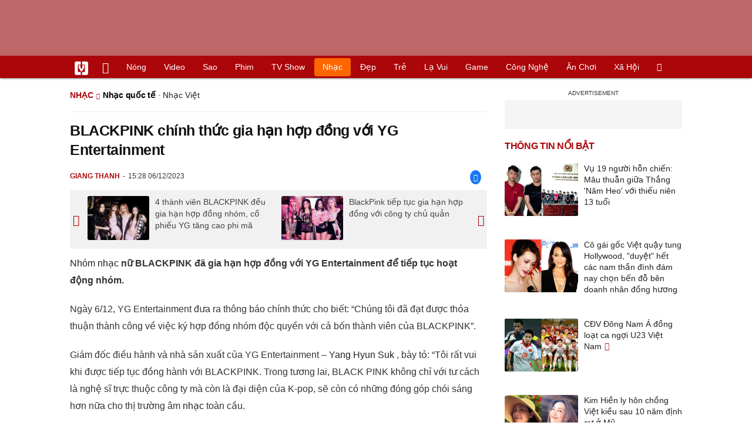

--- FILE ---
content_type: text/html; charset=UTF-8
request_url: https://vietgiaitri.com/blackpink-chinh-thuc-gia-han-hop-dong-voi-yg-entertainment-20231206i7042098/
body_size: 20057
content:
<!DOCTYPE html><html xmlns="http://www.w3.org/1999/xhtml" dir="ltr" lang="vi"><head><meta http-equiv="Content-Type" content="text/html; charset=UTF-8"><title>BLACKPINK chính thức gia hạn hợp đồng với YG Entertainment - Nhạc quốc tế - Việt Giải Trí</title><link rel="stylesheet" href="https://vietgiaitri.com/css/0_vietgiaitricom.css?v=241218" type="text/css" media="screen" charset="utf-8"><meta name="viewport" content="width=device-width, initial-scale=1.0"><meta name="mobile-web-app-capable" content="yes"><link rel="apple-touch-icon" href="https://vietgiaitri.com/apple-touch-icon.png"><link rel="icon" sizes="32x32" type="image/png" href="https://vietgiaitri.com/imgs/logo32.png"><link rel="icon" sizes="16x16" type="image/png" href="https://vietgiaitri.com/imgs/logo16.png"><link rel="mask-icon" href="https://vietgiaitri.com/imgs/logo.svg" color="#ab0609"><link rel="shortcut icon" type="image/x-icon" href="https://vietgiaitri.com/favicon.ico"><meta name="msapplication-TileColor" content="#ab0609"><meta name="msapplication-config" content="/browserconfig.xml"><meta name="theme-color" content="#ab0609"><meta name="apple-mobile-web-app-title" content="Việt Giải Trí"><meta name="application-name" content="Việt Giải Trí"><meta name="msvalidate.01" content="D1978DA4C058E472F13DBF6E181A485F"><meta name="verify-v1" content="UN+AeZRMKsXqSBFVwona5SAKHL0fzPNrW4N4gOlAt2Y="><meta name="facebook-domain-verification" content="7g0pats6hl0r9cp85obz3g3njs6atj"><link rel="manifest" href="https://vietgiaitri.com/manifest.json"><link rel="alternate" type="application/rss+xml" title="Nhạc quốc tế &raquo; RSS Feed" href="https://vietgiaitri.com/nhac-quoc-te-cat/feed/"><link rel="index" title="Việt Giải Trí" href="https://vietgiaitri.com"><meta name="description" content="Ngày 6/12, YG Entertainment đưa ra thông báo chính thức cho biết: Chúng tôi đã đạt được thỏa thuận thành công về việc ký hợp đồng nhóm độc quyền với cả bốn thành viên của BLACKPINK ."><meta name="keywords" content="giải trí,showbiz hàn,nhóm nhạc,âm nhạc,yang hyun suk,gia hân,whistle,munhwa ilbo,nhạc quốc tế,cập nhật liên tục tin tức mới về những sao nhạc quốc tế nổi tiếng, sao âu mỹ , video clip, hình ảnh scandal sao hàn, us-uk nóng nhất trong ngày"><link rel="canonical" href="https://vietgiaitri.com/blackpink-chinh-thuc-gia-han-hop-dong-voi-yg-entertainment-20231206i7042098/"><meta property="og:type" content="article"><meta property="og:title" content="BLACKPINK chính thức gia hạn hợp đồng với YG Entertainment"> <meta property="og:description" content="Ngày 6/12, YG Entertainment đưa ra thông báo chính thức cho biết: Chúng tôi đã đạt được thỏa thuận thành công về việc ký hợp đồng nhóm độc quyền với cả bốn thành viên của BLACKPINK ."> <meta property="og:url" content="https://vietgiaitri.com/blackpink-chinh-thuc-gia-han-hop-dong-voi-yg-entertainment-20231206i7042098/"><meta property="og:image" content="https://t.vietgiaitri.com/2023/12/2/blackpink-chinh-thuc-gia-han-hop-dong-voi-yg-entertainment-600x432-ef5-7042098.jpg"><meta property="og:site_name" content="Việt Giải Trí"> <meta property="og:rich_attachment" content="true"><meta content="2023-12-06T15:28:50+07:00" itemprop="datePublished" name="pubdate"><meta content="2023-12-06T15:32:40+07:00" itemprop="dateModified" name="lastmod"><meta property="og:image:alt" content="BLACKPINK chính thức gia hạn hợp đồng với YG Entertainment"><meta property="article:published_time" content="2023-12-06T15:28:50+07:00"><meta property="article:modified_time" content="2023-12-06T15:32:40+07:00"><meta property="article:section" content="Nhạc quốc tế"><meta property="article:section" content="Nhạc"><meta property="article:tag" content="giải trí"><meta property="article:tag" content="showbiz hàn"><meta property="article:tag" content="nhóm nhạc"><meta property="article:tag" content="âm nhạc"><meta property="article:tag" content="yang hyun suk"><meta property="article:tag" content="gia hân"><meta property="article:tag" content="whistle"><meta property="article:tag" content="munhwa ilbo"><meta name="twitter:card" value="summary_large_image"><meta name="twitter:url" content="https://vietgiaitri.com/blackpink-chinh-thuc-gia-han-hop-dong-voi-yg-entertainment-20231206i7042098/"><meta name="twitter:title" content="BLACKPINK chính thức gia hạn hợp đồng với YG Entertainment"><meta name="twitter:description" content="Ngày 6/12, YG Entertainment đưa ra thông báo chính thức cho biết: Chúng tôi đã đạt được thỏa thuận thành công về việc ký hợp đồng nhóm độc quyền với cả bốn thành viên của BLACKPINK ."><meta name="twitter:image" content="https://t.vietgiaitri.com/2023/12/2/blackpink-chinh-thuc-gia-han-hop-dong-voi-yg-entertainment-600x432-ef5-7042098.jpg"><meta name="robots" content="index,follow,max-image-preview:large"><meta property="fb:app_id" content="592519131079049"><script type="text/javascript">var maketime = 1768362005;var hostname = 'https://vietgiaitri.com/blackpink-chinh-thuc-gia-han-hop-dong-voi-yg-entertainment-20231206i7042098/';var wlbk = window.location.href;var show_ads = 1;var is_mobile = 0;var cache_version = '241218';var ADblocked = true;var lang = 'vi';var postid = 7042098;var typepage = 'single';var inhouse = 0;var created = 1701851330;var lastmod = 1701851560;var catname = ['nhac-quoc-te', 'nhac'];var catid = 201766;</script></head><body data-instant-allow-query-string class="show_ads"><div class="cover_header avgt-div"><div class="ads_position" id="BigBanner"></div><div class="avgt-label"></div></div><div id="header"><ul class="cate-menu"><li class="icon cat-item"><a title="Việt Giải Trí" href="/" class="logo"></a></li><li class="icon cat-item cat-item-new"><a title="Tin mới nhất" href="/tin-moi-cat/" style="background:transparent !important"></a></li><li slug="es-choice"><a href="/es-choice-cat/">Nóng</a></li><li slug="clips"><a href="/clips/">Video</a></li><li class="cat-parent" slug="sao"><a href="/sao-cat/">Sao</a><ul class="children"><li slug="sao-viet"><a href="/sao-viet-cat/">Sao việt</a></li><li slug="sao-chau-a"><a href="/sao-chau-a-cat/">Sao châu Á</a></li><li slug="sao-au-my"><a href="/sao-au-my-cat/">Sao Âu Mỹ</a></li><li slug="sao-the-thao"><a href="/sao-the-thao-cat/">Sao thể thao</a></li><li slug="phong-cach-sao"><a href="/phong-cach-sao-cat/">Phong cách sao</a></li></ul></li><li class="cat-parent" slug="phim"><a href="/phim-cat/">Phim</a><ul class="children"><li slug="phim-viet"><a href="/phim-viet-cat/">Phim việt</a></li><li slug="phim-chau-a"><a href="/phim-chau-a-cat/">Phim châu á</a></li><li slug="phim-au-my"><a href="/phim-au-my-cat/">Phim âu mỹ</a></li><li slug="hau-truong-phim"><a href="/hau-truong-phim-cat/">Hậu trường phim</a></li></ul></li><li slug="tv-show"><a href="/tv-show-cat/">TV show</a></li><li class="cat-parent" slug="nhac"><a href="/nhac-cat/">Nhạc</a><ul class="children"><li slug="nhac-viet"><a href="/nhac-viet-cat/">Nhạc Việt</a></li><li slug="nhac-quoc-te"><a href="/nhac-quoc-te-cat/">Nhạc quốc tế</a></li></ul></li><li class="cat-parent" slug="dep"><a href="/dep-cat/">Đẹp</a><ul class="children"><li slug="thoi-trang"><a href="/thoi-trang-cat/">Thời trang</a></li><li slug="lam-dep"><a href="/lam-dep-cat/">Làm đẹp</a></li><li slug="nguoi-dep"><a href="/nguoi-dep-cat/">Người đẹp</a></li><li slug="sang-tao"><a href="/sang-tao-cat/">Sáng tạo</a></li></ul></li><li class="cat-parent" slug="tre"><a href="/tre-cat/">Trẻ</a><ul class="children"><li slug="netizen"><a href="/netizen-cat/">Netizen</a></li><li slug="trac-nghiem"><a href="/trac-nghiem-cat/">Trắc nghiệm</a></li><li slug="goc-tam-tinh"><a href="/goc-tam-tinh-cat/">Góc tâm tình</a></li><li slug="hoc-hanh"><a href="/hoc-hanh-cat/">Học hành</a></li><li slug="kien-thuc-gioi-tinh"><a href="/kien-thuc-gioi-tinh-cat/">Kiến thức giới tính</a></li></ul></li><li slug="la-vui"><a href="/la-vui-cat/">Lạ vui</a></li><li class="cat-parent" slug="game"><a href="/game-cat/">Game</a><ul class="children"><li slug="mot-game"><a href="/mot-game-cat/">Mọt game</a></li><li slug="cosplay"><a href="/cosplay-cat/">Cosplay</a></li></ul></li><li class="cat-parent" slug="cong-nghe"><a href="/cong-nghe-cat/">Công nghệ</a><ul class="children"><li slug="do-2-tek"><a href="/do-2-tek-cat/">Đồ 2-Tek</a></li><li slug="the-gioi-so"><a href="/the-gioi-so-cat/">Thế giới số</a></li><li slug="oto"><a href="/oto-cat/">Ôtô</a></li><li slug="xe-may"><a href="/xe-may-cat/">Xe máy</a></li></ul></li><li class="cat-parent" slug="an-choi"><a href="/an-choi-cat/">Ăn chơi</a><ul class="children"><li slug="du-lich"><a href="/du-lich-cat/">Du lịch</a></li><li slug="am-thuc"><a href="/am-thuc-cat/">Ẩm thực</a></li></ul></li><li class="cat-parent" slug="xa-hoi"><a href="/xa-hoi-cat/">Xã hội</a><ul class="children"><li slug="tin-noi-bat"><a href="/tin-noi-bat-cat/">Tin nổi bật</a></li><li slug="phap-luat"><a href="/phap-luat-cat/">Pháp luật</a></li><li slug="the-gioi"><a href="/the-gioi-cat/">Thế giới</a></li><li slug="suc-khoe"><a href="/suc-khoe-cat/">Sức khỏe</a></li></ul></li><li class="icon cat-item cat-item-search cat-parent"><a title="search" href="#" style="background:transparent !important; padding-right:1px;"></a><ul class="children"><li class="icon cat-item" style="padding: 2px 100px 100px 100px; margin: -2px -112px -100px -100px;"><form accept-charset="utf-8" method="post" onsubmit="return run_search(this)" class="search"><input type="search" autocomplete="off" onfocus="this.value=' '" value="" class="formtip" name="s" placeholder="Tìm theo từ khóa..."><select class="stype"><option value="1">Tin tức</option><option value="2">Video</option></select><input type="submit" value="" class="btn"></form></li></ul></li></ul><div style="clear:both;"></div></div><div id="wrapper" class="clearfix"><div id="page" class="clearfix"><div id="content" style="float:left"> <div class="content-block"><script type="application/ld+json">{"@context":"https:\/\/schema.org","@type":"NewsArticle","mainEntityOfPage":{"@type":"WebPage","@id":"https:\/\/vietgiaitri.com\/blackpink-chinh-thuc-gia-han-hop-dong-voi-yg-entertainment-20231206i7042098\/"},"headline":"BLACKPINK chính thức gia hạn hợp đồng với YG Entertainment","description":"Ngày 6\/12, YG Entertainment đưa ra thông báo chính thức cho biết: Chúng tôi đã đạt được thỏa thuận thành công về việc ký hợp đồng nhóm độc quyền với cả bốn thành viên của BLACKPINK .","image":{"@type":"ImageObject","url":"https:\/\/t.vietgiaitri.com\/2023\/12\/2\/blackpink-chinh-thuc-gia-han-hop-dong-voi-yg-entertainment-600x432-ef5-7042098.jpg","width":500,"height":360},"keywords":"giải trí, showbiz hàn, nhóm nhạc, âm nhạc, yang hyun suk, gia hân, whistle, munhwa ilbo","datePublished":"2023-12-06T15:28:50+07:00","dateModified":"2023-12-06T15:32:40+07:00","author":{"@type":"Person","name":"GIANG THANH"},"publisher":{"@type":"Organization","name":"vietgiaitri.com","logo":{"@type":"ImageObject","url":"https:\/\/vietgiaitri.com\/imgs\/logo.png"}}}</script><div class="box-title" itemscope itemtype="http://schema.org/BreadcrumbList"><span class="parent" itemprop="itemListElement" itemscope itemtype="http://schema.org/ListItem"><a itemtype="http://schema.org/Thing" itemprop="item" href="/nhac-cat/"><span itemprop="name">Nhạc</span></a><meta itemprop="position" content="1"></span><h2 itemprop="itemListElement" itemscope itemtype="http://schema.org/ListItem"><a itemtype="http://schema.org/Thing" itemprop="item" href="/nhac-quoc-te-cat/"><span itemprop="name">Nhạc quốc tế</span></a><meta itemprop="position" content="2"></h2><span class="child"> &middot; <a style="font-weight:normal;" href="/nhac-viet-cat/">Nhạc Việt</a></span></div><div style="clear:both;"></div><div class="post-content clearfix" id="post-7042098"><h1 itemprop="name">BLACKPINK chính thức gia hạn hợp đồng với YG Entertainment</h1><div class="post-info"><span class="author" id="post_author" post_author="158" user="lyquangthuyet">Giang Thanh</span><span class="date" _time="1701851330">15:28 06/12/2023</span><span class="sh-facebook" onclick="share_facebook()"></span></div><div style="clear:both;"></div><div class="navigation"><div id="next_post_link"><a href="/4-thanh-vien-blackpink-deu-gia-han-hop-dong-nhom-co-phieu-yg-tang-cao-phi-ma-20231206i7042295/" rel="next"><img loading="lazy" src="https://t.vietgiaitri.com/2023/12/2/4-thanh-vien-blackpink-deu-gia-han-hop-dong-nhom-co-phieu-yg-tang-cao-phi-ma-600x432-f6d-7042295-250x180.jpg" alt="4 thành viên BLACKPINK đều gia hạn hợp đồng nhóm, cồ phiếu YG tăng cao phi mã">4 thành viên BLACKPINK đều gia hạn hợp đồng nhóm, cồ phiếu YG tăng cao phi mã</a></div><div id="previous_post_link"><a href="/blackpink-tiep-tuc-gia-han-hop-dong-voi-cong-ty-chu-quan-20231206i7041911/" rel="prev"><img loading="lazy" src="https://t.vietgiaitri.com/2023/12/2/blackpink-tiep-tuc-gia-han-hop-dong-voi-cong-ty-chu-quan-600x432-c13-7041911-250x180.jpg" alt="BlackPink tiếp tục gia hạn hợp đồng với công ty chủ quản">BlackPink tiếp tục gia hạn hợp đồng với công ty chủ quản</a></div></div><div class="entry clearfix" id="post-detail" itemprop="articleBody"><p> <strong> <a href="/nhom-nhac-key/"> Nhóm nhạc </a> nữ BLACKPINK đã gia hạn hợp đồng với YG Entertainment để tiếp tục hoạt động nhóm. </strong> </p> <p> Ngày 6/12, YG Entertainment đưa ra thông báo chính thức cho biết: &#8220;Chúng tôi đã đạt được thỏa thuận thành công về việc ký hợp đồng nhóm độc quyền với cả bốn thành viên của BLACKPINK&#8221;. </p> <p> Giám đốc điều hành và nhà sản xuất của YG Entertainment &#8211; <a href="/yang-hyun-suk-key/"> Yang Hyun Suk </a> , bày tỏ: &#8220;Tôi rất vui khi được tiếp tục đồng hành với BLACKPINK. Trong tương lai, BLACK PINK không chỉ với tư cách là nghệ sĩ trực thuộc công ty mà còn là đại diện của K-pop, sẽ còn có những đóng góp chói sáng hơn nữa cho thị trường âm <a href="/nhac-cat/"> nhạc </a> toàn cầu. </p> <div class="avgt-div"> <div class="avgt-label"> </div> <div class="ads_position" id="inpage"> </div> </div> <p> Chúng tôi sẽ nỗ lực hết sức để hỗ trợ hành trình của họ, gửi đến sự ủng hộ và tin tưởng vững chắc vào những nỗ lực của cả 4 cô gái&#8221;. </p> <p style="text-align: center;"> <a id="img-ad-1" class="photo imgads ps" onclick="return false;" target="_blank" href="https://i.vietgiaitri.com/2023/12/6/blackpink-chinh-thuc-gia-han-hop-dong-voi-yg-entertainment-672-7042098.jpg" data-index="0"> <img data-m="image/jpeg" data-width="700" data-height="468" data-p="67%" data-s="53352" src="https://i.vietgiaitri.com/2023/12/6/blackpink-chinh-thuc-gia-han-hop-dong-voi-yg-entertainment-672-7042098.jpg" alt="BLACKPINK chính thức gia hạn hợp đồng với YG Entertainment - Hình 1" loading="lazy" style="width: 640px; height: 427.88571428571px"> </a> <span style="width:640px" class="img-over"> <span class="close" onclick="close_ballon(this)"> <span class="avgt-label"> </span> </span> <ins id="ImageAds" class="ads_position"> </ins> </span> </p> <p style="text-align: center;"> <em> Tất cả 4 thành viên của BLACKPINK cùng gia hạn hợp đồng với YG Entertainment. </em> </p> <h3 style="padding-left: 10px; color: #888; font-weight: normal;"> Video đang HOT </h3> <div class="fixedif" id="outstream"> <iframe allow="accelerometer; autoplay; clipboard-write; encrypted-media; gyroscope; picture-in-picture; web-share" allowfullscreen loading="lazy" src="/player/ytiframe.html?postid=7042098&type=single&mute=1#wYN0ae7oE4g,wYN0ae7oE4g"> </iframe> </div> <p> Các cuộc đàm phán hợp đồng của BLACKPINK với YG Entertainment vẫn đang diễn ra kể từ khi hợp đồng trước đó của họ hết hạn vào tháng 8. </p> <p> Mặc dù đã có quyết định tiếp tục hoạt động nhóm nhưng hợp đồng cá nhân của từng thành viên vẫn chưa được hoàn tất. </p> <p> Đáng chú ý, theo <a href="/munhwa-ilbo-key/"> Munhwa Ilbo </a> , hai thành viên trong đó có Lisa đã chọn cách chia tay YG Entertainment, trong khi các cuộc thảo luận với hai thành viên còn lại vẫn đang được tiến hành. </p> <p> Xác nhận này được đưa ra sau nhiều tháng đồn đoán về việc liệu các thành viên BLACKPINK có rời YG Entertainment hay không. </p> <p> Điều cần lưu ý là hợp đồng này chỉ dành cho các hoạt động nhóm, có khả năng các thành viên sẽ có thể ký hợp đồng với một công ty khác cho các hoạt động cá nhân của họ. </p> <p style="text-align: center;"> <a class="photo" onclick="return false;" target="_blank" href="https://i.vietgiaitri.com/2023/12/6/blackpink-chinh-thuc-gia-han-hop-dong-voi-yg-entertainment-edd-7042098.webp" data-index="1"> <img data-m="image/webp" data-width="700" data-height="367" data-p="52%" data-s="42354" src="https://i.vietgiaitri.com/2023/12/6/blackpink-chinh-thuc-gia-han-hop-dong-voi-yg-entertainment-edd-7042098.webp" alt="BLACKPINK chính thức gia hạn hợp đồng với YG Entertainment - Hình 2" loading="lazy" style="width: 640px; height: 335.54285714286px"> </a> </p> <div class="avgt-div"> <div class="avgt-label"> </div> <div class="ads_position" id="inpage2"> </div> </div> <p> Nhóm nhạc nữ nhà YG &#8211; BLACKPINK ra mắt vào ngày 8/8/2016 với hai ca khúc &#8220; <a href="/whistle-key/"> Whistle </a> &#8221; và &#8220;BOOMBAYAH&#8221;. Ngay khi ra mắt, 4 thành viên của nhóm là Jennie, Jisoo, Rosé và Lisa đã tạo nên cơn sốt cả về kỹ năng lẫn ngoại hình. </p> <p> Vào tháng 9 vừa qua, nhóm nhạc nữ này đã kết thúc chuyến lưu diễn vòng quanh <a href="/the-gioi-cat/"> thế giới </a> vô cùng thành công của họ. </p> <p> Chuyến lưu diễn đã thu hút 1,8 triệu người tham dự đầy ấn tượng, tạo ra doanh thu gần 300 tỷ won. </p> <p> Ngay cả khi không có hợp đồng độc quyền cá nhân, người ta dự đoán rằng YG Entertainment và mỗi thành viên sẽ tiếp tục thu được lợi nhuận đáng kể từ các hoạt động nhóm. </p> <div style="height:1px; margin:0; padding:0" id="trackingimg" data-bg="[data-uri]" class="pk_holder"> </div> <div id="content2" class="hide" onclick="this.classList.remove('hide')"> <h2> Whistle của BLACKPINK - Ca khúc đầu tiên được lựa chọn cho Đại sảnh Danh vọng Văn hóa Âm nhạc Hàn Quốc </h2> <p> <strong> Đây là một vinh dự lớn của BLACKPINK, thể hiện vị thế và tầm ảnh hưởng của nhóm đối với ngành công nghiệp âm nhạc Hàn Quốc. </strong> </p> <p style="text-align: center;"> <a class="photo" onclick="return false;" target="_blank" href="https://i.vietgiaitri.com/2023/10/30/whistle-cua-blackpink-ca-khuc-dau-tien-duoc-lua-chon-cho-dai-sanh-danh-vong-van-hoa-am-nhac-han-quoc-757-7015288.jpg" data-index="2"> <img data-m="image/jpeg" data-width="620" data-height="387" data-p="62%" data-s="82319" src="https://i.vietgiaitri.com/2023/10/30/whistle-cua-blackpink-ca-khuc-dau-tien-duoc-lua-chon-cho-dai-sanh-danh-vong-van-hoa-am-nhac-han-quoc-757-7015288.jpg" alt="Whistle của BLACKPINK - Ca khúc đầu tiên được lựa chọn cho Đại sảnh Danh vọng Văn hóa Âm nhạc Hàn Quốc - Hình 1" loading="lazy" style="width: 620px; height: 387px"> </a> </p> <p> Liên đoàn Hiệp hội Bản quyền Hàn Quốc đã lựa chọn bản hit <i> Whistle </i> của BLACKPINK để giới thiệu vào Đại sảnh Danh vọng Văn hóa Âm nhạc Thế giới Hàn Quốc. Đây cũng là ca khúc đầu tiên có mặt trên Đại sảnh danh vọng này. </p> <div class="avgt-div"> <div class="avgt-label"> </div> <div class="ads_position" id="inpage3"> </div> </div> <p> Nói về lý do lựa chọn <i> Whistle </i> , Liên đoàn cho biết: "Ca khúc đã giúp người dân Hàn Quốc và trên toàn thế giới luôn cảm thấy dễ chịu". </p> <p> Đặc biệt, <i> Whistle </i> là ca khúc đầu tiên của BLACKPINK được phát hành vào năm 2016 và giúp nhóm ra mắt khán giả với tư cách một nhóm nhạc "tân binh". Việc một ca khúc đầu tay có thể trở thành bản hit lớn và tác động mạnh mẽ tới nền công nghiệp âm nhạc K-Pop là điều vô cùng hiếm gặp và BLACKPINK chính là một trong số ít nghệ sĩ làm được điều này. </p> <p> Thậm chí, vào năm 2016, <i> Whistle </i> từng được Billboard vinh danh khi nằm trong top Những ca khúc xuất sắc nhất năm. Đây cũng là năm đánh dấu lần đầu tiên một nhóm nhạc "tân binh" K-Pop làm được điều này. </p> <p> Sáu 7 năm ra mắt, <i> Whistle </i> vẫn mang về thành tích lớn và danh hiệu uy tín đến từ Liên đoàn Hiệp hội Bản quyền Hàn Quốc. Ca khúc của bốn cô gái YG Entertainment được cho là có tác động lớn tới văn hóa và xã hội Hàn Quốc trong suốt những năm qua. </p> </div> </p> <div id="origin" value="1"> <span class="origin-button" onclick="show_originurl(this, 'aHR0cHM6Ly9naWFvZHVjdGhvaWRhaS52bi9ibGFja3BpbmstY2hpbmgtdGh1Yy1naWEtaGFuLWhvcC1kb25nLXZvaS15Zy1lbnRlcnRhaW5tZW50LXBvc3Q2NjM2NjcuaHRtbA==')"> </span> <span class="origin-url"> </span> <ins onclick="document.getElementById('origin').classList.replace('show', 'show2');"> </ins> </div> <p class="morelink"> <a href="/tac-gia-loat-ban-hit-cua-blackpink-ket-thuc-hop-dong-sau-11-nam-nhung-thai-do-ha-da-gay-tranh-cai-20231023i7009935/">Tác giả loạt bản hit của BLACKPINK kết thúc hợp đồng sau 11 năm nhưng thái độ "hả dạ" gây tranh cãi? </a> <span> <a href="/tac-gia-loat-ban-hit-cua-blackpink-ket-thuc-hop-dong-sau-11-nam-nhung-thai-do-ha-da-gay-tranh-cai-20231023i7009935/"> <img loading="lazy" src="https://t.vietgiaitri.com/2023/10/8/5-mau-ao-khoac-nen-sam-neu-ban-thich-phong-cach-toi-gian-600x432-013-7009935-250x180.jpg" alt="Tác giả loạt bản hit của BLACKPINK kết thúc hợp đồng sau 11 năm nhưng thái độ &quot;hả dạ&quot; gây tranh cãi?"> </a> Người đứng sau loạt bản hit đình đám thế giới của BLACKPINK đã có bài đăng gây không ít xôn xao. Mới đây, nữ ca sĩ kiêm nhạc sĩ người Mỹ Bekuh Boom - người đứng sau hàng loạt bản hit đình đám thế giới của BLACKPINK đã xác nhận trên story Instagram về việc kết thúc hợp đồng xuất bản của cô... <a href="/tac-gia-loat-ban-hit-cua-blackpink-ket-thuc-hop-dong-sau-11-nam-nhung-thai-do-ha-da-gay-tranh-cai-20231023i7009935/"> <ins title="[Đọc thêm]"> </ins> </a> </span> </p></div><div style="clear:both;"></div><div class="wpmn-print"><a class="ico" href="/blackpink-chinh-thuc-gia-han-hop-dong-voi-yg-entertainment-20231206i7042098/print/" title="In" rel="nofollow">In</a></div><div class="sociable"><a class="self-fb-share" href="javascript:void(0)" onclick="share_facebook()"><span class="sh-facebook" style="font-size: 1.1em;line-height: 30px;"></span><span class="fb-count-share"></span>Chia sẻ</a></div><div class="useful"><div class="text">Bạn thấy bài viết này có hữu ích không?</div><div style="clear:both;"></div><div class="yes" onclick="useful(this, 1)">Có</div><div class="no" onclick="useful(this, 0)">Không</div><div style="clear:both;"></div></div><div style="clear:both; margin-top:15px"></div><div style="margin-top:10px; clear:both; position:relative; overflow:hidden;"><div class="avgt-div"><div class="avgt-label"></div><div id="UnderArticle" class="ads_position"></div></div></div><div style="clear:both;margin-top:10px;"></div><!-- Comments --><div id="box_comment_vgt" data-bg="[data-uri]" class="box_comment_vgt box_category width_common ad_holder"></div><!-- end Comments --><div class="more-post relatedin"><h2>Tin liên quan</h2><ul itemscope itemtype="http://schema.org/ItemPage" class="related-post"><li style="width:33.33%"><a itemprop="relatedLink" rel="bookmark" href="/ro-tin-3-thanh-vien-blackpink-tu-choi-gia-han-hop-dong-co-phieu-yg-cam-dau-20230923i6988067/"><img loading="lazy" src="https://t.vietgiaitri.com/2023/9/8/ro-tin-3-thanh-vien-blackpink-tu-choi-gia-han-hop-dong-co-phieu-yg-cam-dau-600x432-a27-6988067-250x180.jpg" alt="Rộ tin 3 thành viên BlackPink từ chối gia hạn hợp đồng, cổ phiếu YG &#039;cắm đầu&#039;">Rộ tin 3 thành viên BlackPink từ chối gia hạn hợp đồng, cổ phiếu YG 'cắm đầu'</a></li><li style="width:33.33%"><a itemprop="relatedLink" rel="bookmark" href="/blackpink-ky-niem-7-nam-thanh-lap-o-my-va-chau-a-20230810i6960608/"><img loading="lazy" src="https://t.vietgiaitri.com/2023/8/3/blackpink-ky-niem-7-nam-thanh-lap-o-my-va-chau-a-600x432-b61-6960608-250x180.jpg" alt="Blackpink kỷ niệm 7 năm thành lập ở Mỹ và châu Á">Blackpink kỷ niệm 7 năm thành lập ở Mỹ và châu Á</a></li><li style="width:33.33%"><a itemprop="relatedLink" rel="bookmark" href="/diem-danh-nhung-bai-hat-lam-nen-ten-tuoi-cua-blackpink-20230730i6954428/"><img loading="lazy" src="https://t.vietgiaitri.com/2023/7/10/diem-danh-nhung-bai-hat-lam-nen-ten-tuoi-cua-blackpink-600x432-6eb-6954428-250x180.jpg" alt="Điểm danh những bài hát làm nên tên tuổi của BLACKPINK"><span class="hasclip">Điểm danh những bài hát làm nên tên tuổi của BLACKPINK</span></a></li><li style="width:33.33%"><a itemprop="relatedLink" rel="bookmark" href="/chay-het-minh-tai-san-khau-bst-hype-park-blackpink-bo-tui-fan-cung-chat-luong-20230707i6939452/"><img loading="lazy" src="https://t.vietgiaitri.com/2023/7/2/chay-het-minh-tai-san-khau-bst-hype-park-blackpink-bo-tui-fan-cung-chat-luong-600x432-3d7-6939452-250x180.jpg" alt="&#039;Cháy hết mình&#039; tại sân khấu BST Hype Park, BlackPink &#039;bỏ túi&#039; fan cứng chất lượng">'Cháy hết mình' tại sân khấu BST Hype Park, BlackPink 'bỏ túi' fan cứng chất lượng</a></li><li style="width:33.33%"><a itemprop="relatedLink" rel="bookmark" href="/phia-blackpink-bac-bo-tin-chi-dien-13-bai-tai-ha-noi-20230705i6938843/"><img loading="lazy" src="https://t.vietgiaitri.com/2023/7/2/phia-blackpink-bac-bo-tin-chi-dien-13-bai-tai-ha-noi-600x432-b9b-6938843-250x180.jpg" alt="Phía Blackpink bác bỏ tin chỉ diễn 13 bài tại Hà Nội">Phía Blackpink bác bỏ tin chỉ diễn 13 bài tại Hà Nội</a></li><li style="width:33.33%"><a itemprop="relatedLink" rel="bookmark" href="/btc-concert-blackpink-tai-viet-nam-len-tieng-danh-sach-se-khong-dung-lai-o-13-bai-hat-20230704i6938329/"><img loading="lazy" src="https://t.vietgiaitri.com/2023/7/2/btc-concert-blackpink-tai-viet-nam-len-tieng-danh-sach-se-khong-dung-lai-o-13-bai-hat-600x432-26c-6938329-250x180.jpg" alt="BTC concert BLACKPINK tại Việt Nam lên tiếng: Danh sách sẽ không dừng lại ở 13 bài hát">BTC concert BLACKPINK tại Việt Nam lên tiếng: Danh sách sẽ không dừng lại ở 13 bài hát</a></li></ul><ul itemscope itemtype="http://schema.org/ItemPage" class="related-post hidden"><li class="ads_position" id="headcat-rel-ajax-0" style="width:100%"></li><li style="width:33.33%"><a itemprop="relatedLink" rel="bookmark" href="/san-khau-dang-mong-cho-cua-blackpink-tai-viet-nam-20230701i6936679/"><img loading="lazy" src="https://t.vietgiaitri.com/2023/7/1/san-khau-dang-mong-cho-cua-blackpink-tai-viet-nam-600x432-9ae-6936679-250x180.jpg" alt="Sân khấu đáng mong chờ của BLACKPINK tại Việt Nam">Sân khấu đáng mong chờ của BLACKPINK tại Việt Nam</a></li><li style="width:33.33%"><a itemprop="relatedLink" rel="bookmark" href="/top-10-bai-hat-lam-nen-ten-tuoi-cua-blackpink-20230628i6934178/"><img loading="lazy" src="https://t.vietgiaitri.com/2023/6/9/top-10-bai-hat-lam-nen-ten-tuoi-cua-blackpink-600x432-e66-6934178-250x180.jpg" alt="Top 10 bài hát làm nên tên tuổi của Blackpink"><span class="hasclip">Top 10 bài hát làm nên tên tuổi của Blackpink</span></a></li><li style="width:33.33%"><a itemprop="relatedLink" rel="bookmark" href="/blackpink-to-chuc-concert-tai-ha-noi-20230627i6933680/"><img loading="lazy" src="https://t.vietgiaitri.com/2023/6/9/blackpink-to-chuc-concert-tai-ha-noi-600x432-623-6933680-250x180.jpg" alt="BlackPink tổ chức concert tại Hà Nội">BlackPink tổ chức concert tại Hà Nội</a></li><li style="width:33.33%"><a itemprop="relatedLink" rel="bookmark" href="/pink-venom-ca-khuc-k-pop-ra-mat-nam-2022-dau-tien-can-moc-400-trieu-luot-xem-20221026i6713504/"><img loading="lazy" src="https://t.vietgiaitri.com/2022/10/9/pink-venom-ca-khuc-k-pop-ra-mat-nam-2022-dau-tien-can-moc-400-trieu-luot-xem-0ba-6713504-250x180.jpg" alt="&quot;Pink Venom&quot; - ca khúc K-Pop ra mắt năm 2022 đầu tiên cán mốc 400 triệu lượt xem">"Pink Venom" - ca khúc K-Pop ra mắt năm 2022 đầu tiên cán mốc 400 triệu lượt xem</a></li><li style="width:33.33%"><a itemprop="relatedLink" rel="bookmark" href="/nguoi-ham-mo-ngay-cang-chiu-chi-cho-cac-nhom-nu-han-quoc-20220824i6607228/"><img loading="lazy" src="https://t.vietgiaitri.com/2022/8/8/nguoi-ham-mo-ngay-cang-chiu-chi-cho-cac-nhom-nu-han-quoc-5df-6607228-250x180.jpg" alt="Người hâm mộ ngày càng chịu chi cho các nhóm nữ Hàn Quốc">Người hâm mộ ngày càng chịu chi cho các nhóm nữ Hàn Quốc</a></li></ul><div class="moreposts" onclick="show_moreposts(this)"></div></div><div style="clear:both;"></div><div class="post-tag"><strong>Chủ đề: &nbsp;</strong><a href="/giai-tri-key/" rel="tag" itemprop="keywords">giải trí</a> <a href="/showbiz-han-key/" rel="tag" itemprop="keywords">showbiz hàn</a> <a href="/nhom-nhac-key/" rel="tag" itemprop="keywords">nhóm nhạc</a> <a href="/am-nhac-key/" rel="tag" itemprop="keywords">âm nhạc</a> <a href="/yang-hyun-suk-key/" rel="tag" itemprop="keywords">yang hyun suk</a> <a href="/gia-han-key/" rel="tag" itemprop="keywords">gia hân</a> <a href="/whistle-key/" rel="tag" itemprop="keywords">whistle</a> <a href="/munhwa-ilbo-key/" rel="tag" itemprop="keywords">munhwa ilbo</a></div><div style="clear:both; height: 15px;"></div><div class="avgt-div"><div class="avgt-label"></div><div style="text-align: center" id="ArticleBanner" class="ads_position"></div></div><div class="clipbox"><div class="fixedif left"><input type="hidden" id="vid_source" value="/temp/themecache/zjson/clip_views_0_3_20.json"><a id="clip_more" class="detail" href="/chang-trai-tay-ninh-quy-goi-cau-hon-giua-cho-rau-tphcm-luc-rang-sang-20260111c7616249/">Xem thêm</a><a id="clip_more_share" class="detail detail_share" href="javascript:void(0)" onclick="share_facebook('/chang-trai-tay-ninh-quy-goi-cau-hon-giua-cho-rau-tphcm-luc-rang-sang-20260111c7616249/')"><span class="fb_ico"></span>Share</a><iframe allow="autoplay; encrypted-media" webkitallowfullscreen mozallowfullscreen allowfullscreen loading="lazy" id="clip_loaded" src="/player/ytiframe.html?postid=7616249&autoplay=0#j76novLfHNI"></iframe></div><div class="fixedif"><div class="tab active" content="tab1" onclick="gotocliptab(this)">Xem nhiều</div><div style="clear:both"></div><div class="right" id="tab1"><a src="/player/ytiframe.html?postid=7616249#j76novLfHNI" href="/chang-trai-tay-ninh-quy-goi-cau-hon-giua-cho-rau-tphcm-luc-rang-sang-20260111c7616249/" class="active"><img loading="lazy" src="https://t.vietgiaitri.com/2026/1/4/chang-trai-tay-ninh-quy-goi-cau-hon-giua-cho-rau-tphcm-luc-rang-sang-800x576-609-7616249-250x180.webp" alt="Chàng trai Tây Ninh quỳ gối cầu hôn giữa chợ rau TPHCM lúc rạng sáng">Chàng trai Tây Ninh quỳ gối cầu hôn giữa chợ rau TPHCM lúc rạng sáng<span class="duration">04:33</span></a><a src="/player/ytiframe.html?postid=7617331#QSYLYQGx0Yw" href="/cdv-dong-nam-a-dong-loat-ca-ngoi-u23-viet-nam-20260113c7617331/"><img loading="lazy" src="https://t.vietgiaitri.com/2026/1/5/cdv-dong-nam-a-dong-loat-ca-ngoi-u23-viet-nam-800x576-410-7617331-250x180.webp" alt="CĐV Đông Nam Á đồng loạt ca ngợi U23 Việt Nam">CĐV Đông Nam Á đồng loạt ca ngợi U23 Việt Nam<span class="duration">18:55</span></a><a src="/player/ytiframe.html?postid=7617648#wYN0ae7oE4g,wYN0ae7oE4g" href="/clip-anh-trai-khoc-dan-em-di-lam-dau-khong-nhu-o-nha-khien-dan-mang-bui-ngui-20260113c7617648/"><img loading="lazy" src="https://t.vietgiaitri.com/2026/1/5/clip-anh-trai-khoc-dan-em-di-lam-dau-khong-nhu-o-nha-khien-dan-mang-bui-ngui-800x576-f8e-7617648-250x180.webp" alt="Clip anh trai khóc dặn em đi làm dâu &#039;không như ở nhà&#039; khiến dân mạng bùi ngùi">Clip anh trai khóc dặn em đi làm dâu 'không như ở nhà' khiến dân mạng bùi ngùi<span class="duration">01:32</span></a><a src="/player/ytiframe.html?postid=7617990#_UFXO418_5s" href="/cuoi-co-hang-xom-cach-nha-200m-chu-re-thanh-hoa-dem-xe-mui-tran-di-don-dau-20260114c7617990/"><img loading="lazy" src="https://t.vietgiaitri.com/2026/1/5/cuoi-co-hang-xom-cach-nha-200m-chu-re-thanh-hoa-dem-xe-mui-tran-di-don-dau-800x576-3cc-7617990-250x180.webp" alt="Cưới cô hàng xóm cách nhà 200m, chú rể Thanh Hóa đem xe mui trần đi đón dâu">Cưới cô hàng xóm cách nhà 200m, chú rể Thanh Hóa đem xe mui trần đi đón dâu<span class="duration">00:45</span></a><a src="/player/ytiframe.html?postid=7617998#tThuHQfK7Tc" href="/mung-con-gai-lay-chong-ong-bo-can-tho-cho-ca-vuon-mai-no-som-20260114c7617998/"><img loading="lazy" src="https://t.vietgiaitri.com/2026/1/5/mung-con-gai-lay-chong-ong-bo-can-tho-cho-ca-vuon-mai-no-som-800x576-656-7617998-250x180.webp" alt="Mừng con gái lấy chồng, ông bố Cần Thơ cho cả vườn mai nở sớm">Mừng con gái lấy chồng, ông bố Cần Thơ cho cả vườn mai nở sớm<span class="duration">00:11</span></a><a src="/player/ytiframe.html?postid=7616314#TKymcT_x0_4" href="/danh-bom-dong-loat-tai-11-tram-xang-thai-lan-20260111c7616314/"><img loading="lazy" src="https://t.vietgiaitri.com/2026/1/4/danh-bom-dong-loat-tai-11-tram-xang-thai-lan-800x576-117-7616314-250x180.webp" alt="Đánh bom đồng loạt tại 11 trạm xăng Thái Lan">Đánh bom đồng loạt tại 11 trạm xăng Thái Lan<span class="duration">06:27</span></a><a src="/player/ytiframe.html?postid=7616780#Y0B_lwqwqvs" href="/quan-cafe-vang-khach-nhan-vien-dot-via-khien-ngon-lua-bung-len-du-doi-thiet-hai-sau-30-giay-20260112c7616780/"><img loading="lazy" src="https://t.vietgiaitri.com/2026/1/4/quan-cafe-vang-khach-nhan-vien-dot-via-khien-ngon-lua-bung-len-du-doi-thiet-hai-sau-30-giay-800x576-a6d-7616780-250x180.webp" alt="Quán cafe vắng khách, nhân viên &quot;đốt vía&quot; khiến ngọn lửa bùng lên dữ dội: Thiệt hại sau 30 giây">Quán cafe vắng khách, nhân viên "đốt vía" khiến ngọn lửa bùng lên dữ dội: Thiệt hại sau 30 giây<span class="duration">00:28</span></a><a src="/player/ytiframe.html?postid=7617044#yebNIHKAC4A" href="/kpop-demon-hunters-va-golden-cu-dup-chien-thang-tai-qua-cau-vang-83-20260112c7617044/"><img loading="lazy" src="https://t.vietgiaitri.com/2026/1/4/kpop-demon-hunters-va-golden-cu-dup-chien-thang-tai-qua-cau-vang-83-800x576-ee1-7617044-250x180.webp" alt="&quot;KPop Demon Hunters&quot; và &quot;Golden&quot;: Cú đúp chiến thắng tại Quả Cầu Vàng 83">"KPop Demon Hunters" và "Golden": Cú đúp chiến thắng tại Quả Cầu Vàng 83<span class="duration">03:19</span></a><a src="/player/ytiframe.html?postid=7617207#h9KQb6bRRCI" href="/nguyen-dinh-bac-nghe-loi-dan-cua-hlv-kim-de-ghi-sieu-pham-20260113c7617207/"><img loading="lazy" src="https://t.vietgiaitri.com/2026/1/5/nguyen-dinh-bac-nghe-loi-dan-cua-hlv-kim-de-ghi-sieu-pham-800x576-535-7617207-250x180.webp" alt="Nguyễn Đình Bắc nghe lời dặn của HLV Kim để ghi siêu phẩm">Nguyễn Đình Bắc nghe lời dặn của HLV Kim để ghi siêu phẩm<span class="duration">14:49</span></a><a src="/player/ytiframe.html?postid=7617323#ExRidgklaAw" href="/co-dau-dong-thap-doi-vuong-mien-vang-nhan-gan-30-cay-vang-trong-dam-cuoi-20260113c7617323/"><img loading="lazy" src="https://t.vietgiaitri.com/2026/1/5/co-dau-dong-thap-doi-vuong-mien-vang-nhan-gan-30-cay-vang-trong-dam-cuoi-800x576-07b-7617323-250x180.webp" alt="Cô dâu Đồng Tháp đội vương miện vàng, nhận gần 30 cây vàng trong đám cưới">Cô dâu Đồng Tháp đội vương miện vàng, nhận gần 30 cây vàng trong đám cưới<span class="duration">01:29</span></a><a src="/player/ytiframe.html?postid=7617335#DCcaqYXeTbk" href="/jordan-cam-on-viet-nam-khi-vao-tu-ket-u23-chau-a-20260113c7617335/"><img loading="lazy" src="https://t.vietgiaitri.com/2026/1/5/jordan-cam-on-viet-nam-khi-vao-tu-ket-u23-chau-a-800x576-dff-7617335-250x180.webp" alt="Jordan cảm ơn Việt Nam khi vào tứ kết U23 châu Á">Jordan cảm ơn Việt Nam khi vào tứ kết U23 châu Á<span class="duration">00:26</span></a></div><!--box2--></div></div><div style="clear:both"></div><div class="avgt-div"><div class="avgt-label"></div><div id="post-headcat" align="center" class="ads_position"></div></div><div style="clear:both;"></div><div class="more-post more_cat"><h3>Tiêu điểm</h3><div class="related-post-thumb"><a href="/my-nhan-khong-tuoi-lo-nang-263-ty-dong-vi-concert-tran-khong-lo-doi-dien-nguy-co-cam-song-20260113i7617711/"><img loading="lazy" src="https://t.vietgiaitri.com/2026/1/5/my-nhan-khong-tuoi-lo-nang-263-ty-dong-vi-concert-tran-khong-lo-doi-dien-nguy-co-cam-song-800x576-e83-7617711-250x180.webp" alt="Mỹ nhân không tuổi lỗ nặng 263 tỷ đồng vì concert &quot;trăn khổng lồ&quot;, đối diện nguy cơ cấm sóng">Mỹ nhân không tuổi lỗ nặng 263 tỷ đồng vì concert "trăn khổng lồ", đối diện nguy cơ cấm sóng<div class="info"><span class="date datelist clock" time="1768309456">20:04:16 13/01/2026</span></div></a></div><div class="related-post-thumb"><a href="/hang-tram-nguoi-yeu-cau-so-van-hoa-du-lich-dung-concert-vuon-lac-thu-760-ty-cua-my-nhan-nay-20260112i7616837/"><img loading="lazy" src="https://t.vietgiaitri.com/2026/1/4/hang-tram-nguoi-yeu-cau-so-van-hoa-du-lich-dung-concert-vuon-lac-thu-760-ty-cua-my-nhan-nay-800x576-e3a-7616837-250x180.webp" alt="Hàng trăm người yêu cầu Sở Văn hoá - Du lịch dừng concert &quot;vườn lạc thú&quot; 760 tỷ của mỹ nhân này">Hàng trăm người yêu cầu Sở Văn hoá - Du lịch dừng concert "vườn lạc thú" 760 tỷ của mỹ nhân này<div class="info"><span class="date datelist clock" time="1768204780">14:59:40 12/01/2026</span></div></a></div><div class="related-post-thumb"><a href="/hoi-my-nam-dep-nhat-hien-tai-lien-tuc-lo-thai-do-che-nhao-tien-boi-ngu-quan-nhan-nho-kho-hieu-20260113i7617182/"><img loading="lazy" src="https://t.vietgiaitri.com/2026/1/5/hoi-my-nam-dep-nhat-hien-tai-lien-tuc-lo-thai-do-che-nhao-tien-boi-ngu-quan-nhan-nho-kho-hieu-800x576-559-7617182-250x180.webp" alt="Hội mỹ nam đẹp nhất hiện tại liên tục lộ thái độ chế nhạo tiền bối, ngũ quan nhăn nhó khó hiểu">Hội mỹ nam đẹp nhất hiện tại liên tục lộ thái độ chế nhạo tiền bối, ngũ quan nhăn nhó khó hiểu<div class="info"><span class="date datelist clock" time="1768259534">06:12:14 13/01/2026</span></div></a></div><div class="related-post-thumb"><a href="/show-t-ara-doi-dien-voi-nguy-co-e-ve-20260112i7616835/"><img loading="lazy" src="https://t.vietgiaitri.com/2026/1/4/show-t-ara-doi-dien-voi-nguy-co-e-ve-800x576-cf5-7616835-250x180.webp" alt="Show T-ARA đối diện với nguy cơ ế vé">Show T-ARA đối diện với nguy cơ ế vé<div class="info"><span class="date datelist clock" time="1768204601">14:56:41 12/01/2026</span></div></a></div><div class="related-post-thumb"><a href="/nhom-nu-thay-the-blackpink-truot-dai-tu-dinh-cao-moi-noi-da-het-thoi-20260112i7616974/"><img loading="lazy" src="https://t.vietgiaitri.com/2026/1/4/nhom-nu-thay-the-blackpink-truot-dai-tu-dinh-cao-moi-noi-da-het-thoi-800x576-243-7616974-250x180.webp" alt="Nhóm nữ thay thế BLACKPINK &quot;trượt dài&quot; từ đỉnh cao, mới nổi đã hết thời?">Nhóm nữ thay thế BLACKPINK "trượt dài" từ đỉnh cao, mới nổi đã hết thời?<div class="info"><span class="date datelist clock" time="1768223007">20:03:27 12/01/2026</span></div></a></div><div class="related-post-thumb"><a href="/showbiz-co-my-nhan-bi-che-lam-ca-si-ma-chua-tung-hat-live-tot-giong-hat-nhu-doi-lay-chan-cua-nang-tien-ca-20260112i7616968/"><img loading="lazy" src="https://t.vietgiaitri.com/2026/1/4/showbiz-co-my-nhan-bi-che-lam-ca-si-ma-chua-tung-hat-live-tot-giong-hat-nhu-doi-lay-chan-cua-nang-tien-ca-800x576-46e-7616968-250x180.webp" alt="Showbiz có mỹ nhân bị chê làm ca sĩ mà chưa từng hát live tốt, giọng hát như đổi lấy chân của nàng tiên cá">Showbiz có mỹ nhân bị chê làm ca sĩ mà chưa từng hát live tốt, giọng hát như đổi lấy chân của nàng tiên cá<div class="info"><span class="date datelist clock" time="1768222766">19:59:26 12/01/2026</span></div></a></div><div class="related-post-thumb"><a href="/su-het-thoi-cua-nhom-nu-quoc-dan-ngay-cang-e-ve-concert-trong-hoac-leo-teo-nguoi-xem-20260113i7617539/"><img loading="lazy" src="https://t.vietgiaitri.com/2026/1/5/su-het-thoi-cua-nhom-nu-quoc-dan-ngay-cang-e-ve-concert-trong-hoac-leo-teo-nguoi-xem-800x576-5d7-7617539-250x180.webp" alt="Sự hết thời của nhóm nữ quốc dân: Ngày càng ế vé, concert &quot;trống hoác&quot; lèo tèo người xem">Sự hết thời của nhóm nữ quốc dân: Ngày càng ế vé, concert "trống hoác" lèo tèo người xem<div class="info"><span class="date datelist clock" time="1768291002">14:56:42 13/01/2026</span></div></a></div><div class="related-post-thumb"><a href="/my-nhan-bi-loai-khoi-show-nam-moi-hon-80-nghin-nguoi-doi-cam-song-nua-thap-ky-lam-ban-sao-nguoi-khac-20260113i7617705/"><img loading="lazy" src="https://t.vietgiaitri.com/2026/1/5/my-nhan-bi-loai-khoi-show-nam-moi-hon-80-nghin-nguoi-doi-cam-song-nua-thap-ky-lam-ban-sao-nguoi-khac-800x576-660-7617705-250x180.webp" alt="Mỹ nhân bị loại khỏi show năm mới: Hơn 80 nghìn người đòi cấm sóng, nửa thập kỷ làm &quot;bản sao&quot; người khác">Mỹ nhân bị loại khỏi show năm mới: Hơn 80 nghìn người đòi cấm sóng, nửa thập kỷ làm "bản sao" người khác<div class="info"><span class="date datelist clock" time="1768309235">20:00:35 13/01/2026</span></div></a></div></div><div style="clear:both;"></div><div class="avgt-div"><div class="avgt-label"></div><div id="post-best-list" align="center" class="ads_position"></div></div><div style="clear:both;"></div><div class="more-post more_auth"><h3>Tin đang nóng</h3><div class="related-post-thumb"><a href="/mung-con-gai-lay-chong-ong-bo-can-tho-cho-ca-vuon-mai-no-som-20260114i7617998/"><img loading="lazy" src="https://t.vietgiaitri.com/2026/1/5/mung-con-gai-lay-chong-ong-bo-can-tho-cho-ca-vuon-mai-no-som-800x576-656-7617998-250x180.webp" alt="Mừng con gái lấy chồng, ông bố Cần Thơ cho cả vườn mai nở sớm"><span class="hasclip">Mừng con gái lấy chồng, ông bố Cần Thơ cho cả vườn mai nở sớm</span><div class="info"><span class="date datelist clock" time="1768353796">08:23:16 14/01/2026</span></div></a></div><div class="related-post-thumb"><a href="/cuoi-co-hang-xom-cach-nha-200m-chu-re-thanh-hoa-dem-xe-mui-tran-di-don-dau-20260114i7617990/"><img loading="lazy" src="https://t.vietgiaitri.com/2026/1/5/cuoi-co-hang-xom-cach-nha-200m-chu-re-thanh-hoa-dem-xe-mui-tran-di-don-dau-800x576-3cc-7617990-250x180.webp" alt="Cưới cô hàng xóm cách nhà 200m, chú rể Thanh Hóa đem xe mui trần đi đón dâu"><span class="hasclip">Cưới cô hàng xóm cách nhà 200m, chú rể Thanh Hóa đem xe mui trần đi đón dâu</span><div class="info"><span class="date datelist clock" time="1768353597">08:19:57 14/01/2026</span></div></a></div><div class="related-post-thumb"><a href="/dispatch-vao-cuoc-vach-tran-them-chuyen-dang-xau-ho-cua-sao-nu-may-mua-trong-xe-20260114i7618039/"><img loading="lazy" src="https://t.vietgiaitri.com/2026/1/5/dispatch-vao-cuoc-vach-tran-them-chuyen-dang-xau-ho-cua-sao-nu-may-mua-trong-xe-800x576-bd8-7618039-250x180.webp" alt="Dispatch vào cuộc, vạch trần thêm chuyện đáng xấu hổ của sao nữ &quot;mây mưa&quot; trong xe">Dispatch vào cuộc, vạch trần thêm chuyện đáng xấu hổ của sao nữ "mây mưa" trong xe<div class="info"><span class="date datelist clock" time="1768356225">09:03:45 14/01/2026</span></div></a></div><div class="related-post-thumb"><a href="/xe-khach-cho-11-nguoi-gap-nan-tren-cao-toc-phap-van-nghi-son-4-nguoi-tu-vong-20260114i7618051/"><img loading="lazy" src="https://t.vietgiaitri.com/2026/1/5/xe-khach-cho-11-nguoi-gap-nan-tren-cao-toc-phap-van-nghi-son-4-nguoi-tu-vong-800x576-507-7618051-250x180.webp" alt="Xe khách chở 11 người gặp nạn trên cao tốc Pháp Vân - Nghi Sơn, 4 người tử vong">Xe khách chở 11 người gặp nạn trên cao tốc Pháp Vân - Nghi Sơn, 4 người tử vong<div class="info"><span class="date datelist clock" time="1768357548">09:25:48 14/01/2026</span></div></a></div><div class="related-post-thumb"><a href="/ky-duyen-thien-an-lien-tuc-bao-ve-nhau-nhieu-lan-gay-tranh-cai-20260114i7618029/"><img loading="lazy" src="https://t.vietgiaitri.com/2026/1/5/ky-duyen-thien-an-lien-tuc-bao-ve-nhau-nhieu-lan-gay-tranh-cai-800x576-e76-7618029-250x180.webp" alt="Kỳ Duyên - Thiên Ân: Liên tục bảo vệ nhau, nhiều lần gây tranh cãi">Kỳ Duyên - Thiên Ân: Liên tục bảo vệ nhau, nhiều lần gây tranh cãi<div class="info"><span class="date datelist clock" time="1768355593">08:53:13 14/01/2026</span></div></a></div><div class="related-post-thumb"><a href="/o-viet-nam-co-mot-phu-ba-choi-rat-net-xay-biet-thu-duong-gia-voi-ban-than-u40-chong-cham-nhu-em-be-20260114i7618090/"><img loading="lazy" src="https://t.vietgiaitri.com/2026/1/5/o-viet-nam-co-mot-phu-ba-choi-rat-net-xay-biet-thu-duong-gia-voi-ban-than-u40-chong-cham-nhu-em-be-800x576-111-7618090-250x180.webp" alt="Ở Việt Nam có một phú bà chơi rất nét: Xây biệt thự dưỡng già với bạn thân, U40 chồng chăm như em bé">Ở Việt Nam có một phú bà chơi rất nét: Xây biệt thự dưỡng già với bạn thân, U40 chồng chăm như em bé<div class="info"><span class="date datelist clock" time="1768360563">10:16:03 14/01/2026</span></div></a></div><div class="related-post-thumb"><a href="/my-nam-sup-do-danh-tieng-20260114i7617883/"><img loading="lazy" src="https://t.vietgiaitri.com/2026/1/5/my-nam-sup-do-danh-tieng-800x576-362-7617883-250x180.webp" alt="Mỹ nam sụp đổ danh tiếng">Mỹ nam sụp đổ danh tiếng<div class="info"><span class="date datelist clock" time="1768345983">06:13:03 14/01/2026</span></div></a></div><div class="related-post-thumb"><a href="/chi-co-o-viet-nam-tai-phiet-han-quoc-phai-nan-ni-web-lau-an-phim-nghe-cau-tra-loi-ma-khong-ai-tin-noi-20260114i7617893/"><img loading="lazy" src="https://t.vietgiaitri.com/2026/1/5/chi-co-o-viet-nam-tai-phiet-han-quoc-phai-nan-ni-web-lau-an-phim-nghe-cau-tra-loi-ma-khong-ai-tin-noi-800x576-a1b-7617893-250x180.webp" alt="Chỉ có ở Việt Nam: Tài phiệt Hàn Quốc phải năn nỉ web lậu ẩn phim, nghe câu trả lời mà không ai tin nổi">Chỉ có ở Việt Nam: Tài phiệt Hàn Quốc phải năn nỉ web lậu ẩn phim, nghe câu trả lời mà không ai tin nổi<div class="info"><span class="date datelist clock" time="1768347002">06:30:02 14/01/2026</span></div></a></div></div><div style="clear:both;"></div><div class="avgt-div"><div class="avgt-label"></div><div id="ArticleFullBanner" align="center" class="ads_position"></div></div><div style="clear:both;"></div><div class="news" style="clear:both; margin-top:15px;"><h3>Tin mới nhất</h3><div class="post-content-archive"><a href="/bieu-tuong-sexy-lam-chao-dao-lang-nhac-20260114i7617891/"><img class="post-thumbnail" loading="lazy" src="https://t.vietgiaitri.com/2026/1/5/bieu-tuong-sexy-lam-chao-dao-lang-nhac-800x576-abd-7617891-250x180.webp" alt="Biểu tượng sexy làm chao đảo làng nhạc"><h4 class="">Biểu tượng sexy làm chao đảo làng nhạc</h4></a><div class="info"><span class="date datelist clock" time="1768346645">06:24:05 14/01/2026</span></div>Good Goodbye giúp Hwasa lập kỷ lục mới khi vượt Dynamite của BTS về số giờ Perfect All-Kill. Ca khúc bất ngờ lội ngược dòng sau màn trình diễn ấn tượng tại lễ trao giải Rồng Xanh.</div><div class="post-content-archive"><a href="/newjeans-va-tuong-lai-bat-dinh-sau-su-ra-di-cua-danielle-20260112i7616539/"><img class="post-thumbnail" loading="lazy" src="https://t.vietgiaitri.com/2026/1/4/newjeans-va-tuong-lai-bat-dinh-sau-su-ra-di-cua-danielle-800x576-673-7616539-250x180.webp" alt="NewJeans và tương lai bất định sau sự ra đi của Danielle"><h4 class="">NewJeans và tương lai bất định sau sự ra đi của Danielle</h4></a><div class="info"><span class="date datelist clock" time="1768177099">07:18:19 12/01/2026</span></div>Với việc Danielle rời nhóm, NewJeans hiện chỉ còn lại bốn thành viên, mặc dù tình trạng của Minji vẫn chưa được quyết định, mở ra khả năng nhóm sẽ có ba thành viên.</div><div class="post-content-archive"><a href="/da-12-nam-ma-my-nhan-nay-chua-buong-bo-nhom-nu-quoc-dan-ca-thap-ky-bi-cam-song-ket-thuc-bang-1-khoanh-khac-20260112i7616519/"><img class="post-thumbnail" loading="lazy" src="https://t.vietgiaitri.com/2026/1/4/da-12-nam-ma-my-nhan-nay-chua-buong-bo-nhom-nu-quoc-dan-ca-thap-ky-bi-cam-song-ket-thuc-bang-1-khoanh-khac-800x576-b8a-7616519-250x180.webp" alt="Đã 12 năm mà mỹ nhân này chưa buông bỏ nhóm nữ quốc dân, cả thập kỷ bị cấm sóng kết thúc bằng 1 khoảnh khắc"><h4 class="">Đã 12 năm mà mỹ nhân này chưa buông bỏ nhóm nữ quốc dân, cả thập kỷ bị cấm sóng kết thúc bằng 1 khoảnh khắc</h4></a><div class="info"><span class="date datelist clock" time="1768174830">06:40:30 12/01/2026</span></div>Lần đầu tiên, sau 12 năm, công chúa băng giá một thời biểu diễn loạt ca khúc của Girls Generation kể từ ngày rời nhóm.</div><div class="post-content-archive"><a href="/quyen-luc-tuyet-doi-cua-jennie-20260111i7616372/"><img class="post-thumbnail" loading="lazy" src="https://t.vietgiaitri.com/2026/1/4/quyen-luc-tuyet-doi-cua-jennie-800x576-28e-7616372-250x180.webp" alt="Quyền lực tuyệt đối của Jennie"><h4 class="">Quyền lực tuyệt đối của Jennie</h4></a><div class="info"><span class="date datelist clock" time="1768138794">20:39:54 11/01/2026</span></div>Jennie vẫn giữ vững vị thế bằng thực lực, sức hút cá nhân và tầm ảnh hưởng vượt khỏi khuôn khổ một idol hay một thành viên nhóm nhạc.</div><div class="post-content-archive"><a href="/khoanh-khac-au-da-so-muon-chet-giua-luc-jennie-lam-day-song-grammy-han-quoc-20260111i7616370/"><img class="post-thumbnail" loading="lazy" src="https://t.vietgiaitri.com/2026/1/4/khoanh-khac-au-da-so-muon-chet-giua-luc-jennie-lam-day-song-grammy-han-quoc-800x576-216-7616370-250x180.webp" alt="Khoảnh khắc ẩu đả &quot;sợ muốn chết&quot; giữa lúc Jennie làm dậy sóng &quot;Grammy Hàn Quốc&quot;"><h4 class="">Khoảnh khắc ẩu đả "sợ muốn chết" giữa lúc Jennie làm dậy sóng "Grammy Hàn Quốc"</h4></a><div class="info"><span class="date datelist clock" time="1768138603">20:36:43 11/01/2026</span></div>Tại các lễ trao giải, concert hay fanmeeting Kpop, máy ảnh và máy quay chuyên dụng là vật dụng bị cấm tuyệt đối nhằm bảo vệ bản quyền hình ảnh và đảm bảo an ninh sự kiện.</div><div class="post-content-archive"><a href="/khong-biet-dau-ra-my-nam-nung-niu-the-nay-nhan-sac-cach-16-tuoi-van-giat-dep-spotlight-2-my-nhan-20260111i7616368/"><img class="post-thumbnail" loading="lazy" src="https://t.vietgiaitri.com/2026/1/4/khong-biet-dau-ra-my-nam-nung-niu-the-nay-nhan-sac-cach-16-tuoi-van-giat-dep-spotlight-2-my-nhan-800x576-af1-7616368-250x180.webp" alt="Không biết đâu ra mỹ nam &quot;nũng nịu&quot; thế này, nhan sắc cách 16 tuổi vẫn &quot;giật đẹp&quot; spotlight 2 mỹ nhân"><h4 class="">Không biết đâu ra mỹ nam "nũng nịu" thế này, nhan sắc cách 16 tuổi vẫn "giật đẹp" spotlight 2 mỹ nhân</h4></a><div class="info"><span class="date datelist clock" time="1768138122">20:28:42 11/01/2026</span></div>Hứa Quang Hán dường như đã có sự chuẩn bị từ trước. Nam diễn viên thực hiện khá trọn vẹn những động tác đặc trưng cùng biểu cảm đúng tinh thần của màn vũ đạo Overdrive.</div><div style="clear:both;"></div><div class="avgt-div"><div class="avgt-label"></div><div id="MoreAritcle1" align="center" class="ads_position"></div></div><div style="clear:both;"></div><div class="post-content-archive"><a href="/gda-2026-jennie-g-dragon-thay-nhau-am-daesang-dan-sao-hot-khong-cuu-duoc-mua-giai-nhat-nhoa-20260111i7616164/"><img class="post-thumbnail" loading="lazy" src="https://t.vietgiaitri.com/2026/1/4/gda-2026-jennie-g-dragon-thay-nhau-am-daesang-dan-sao-hot-khong-cuu-duoc-mua-giai-nhat-nhoa-800x576-500-7616164-250x180.webp" alt="GDA 2026: Jennie - G-DRAGON thay nhau &quot;ẵm&quot; Daesang, dàn sao hot không cứu được mùa giải nhạt nhoà"><h4 class="">GDA 2026: Jennie - G-DRAGON thay nhau "ẵm" Daesang, dàn sao hot không cứu được mùa giải nhạt nhoà</h4></a><div class="info"><span class="date datelist clock" time="1768102481">10:34:41 11/01/2026</span></div>Dù dàn line-up quy tụ nhiều cái tên hot, sức hút tổng thể của Golden Disc Awards năm nay vẫn chưa đạt kỳ vọng của khán giả.</div><div class="post-content-archive"><a href="/lieu-cac-nhom-k-pop-co-the-toa-sang-hon-sau-nhung-thuong-vu-chuyen-nha-bat-ngo-20260111i7616122/"><img class="post-thumbnail" loading="lazy" src="https://t.vietgiaitri.com/2026/1/4/lieu-cac-nhom-k-pop-co-the-toa-sang-hon-sau-nhung-thuong-vu-chuyen-nha-bat-ngo-800x576-991-7616122-250x180.webp" alt="Liệu các nhóm K-pop có thể tỏa sáng hơn sau những thương vụ &quot;chuyển nhà&quot; bất ngờ?"><h4 class="">Liệu các nhóm K-pop có thể tỏa sáng hơn sau những thương vụ "chuyển nhà" bất ngờ?</h4></a><div class="info"><span class="date datelist clock" time="1768096917">09:01:57 11/01/2026</span></div>Hàng loạt nhóm K-pop còn trẻ như USPEER, H1-KEY hay CLASS:y bất ngờ chuyển công ty quản lý khi sự nghiệp chưa chạm mốc bảy năm.</div><div class="post-content-archive"><a href="/jennie-dot-mat-o-grammy-han-quoc-ho-bao-tuong-tac-than-mat-voi-vu-cong-nam-khong-so-thu-gi-20260111i7615974/"><img class="post-thumbnail" loading="lazy" src="https://t.vietgiaitri.com/2026/1/4/jennie-dot-mat-o-grammy-han-quoc-ho-bao-tuong-tac-than-mat-voi-vu-cong-nam-khong-so-thu-gi-800x576-dbf-7615974-250x180.webp" alt="Jennie đốt mắt ở &quot;Grammy Hàn Quốc&quot;, hở bạo tương tác thân mật với vũ công nam không sợ thứ gì"><h4 class="">Jennie đốt mắt ở "Grammy Hàn Quốc", hở bạo tương tác thân mật với vũ công nam không sợ thứ gì</h4></a><div class="info"><span class="date datelist clock" time="1768065436">00:17:16 11/01/2026</span></div>Nữ ca sĩ ghi điểm với giọng live ổn định, giàu năng lượng, vẫn giữ được chất giọng trầm đặc trưng dù phải trình diễn vũ đạo liên tục.</div><div class="post-content-archive"><a href="/ca-si-luong-tinh-nhu-khoa-trang-ca-nhan-sau-lan-song-miet-thi-20260110i7615935/"><img class="post-thumbnail" loading="lazy" src="https://t.vietgiaitri.com/2026/1/4/ca-si-luong-tinh-nhu-khoa-trang-ca-nhan-sau-lan-song-miet-thi-800x576-e61-7615935-250x180.webp" alt="Ca sĩ Lương Tĩnh Như khóa trang cá nhân sau làn sóng miệt thị"><h4 class="">Ca sĩ Lương Tĩnh Như khóa trang cá nhân sau làn sóng miệt thị</h4></a><div class="info"><span class="date datelist clock" time="1768061774">23:16:14 10/01/2026</span></div>Lương Tĩnh Như trở thành mục tiêu của những bình luận miệt thị ngoại hình sau đêm diễn tại Hạ Môn, buộc nữ ca sĩ phải tạm khóa tài khoản Weibo.</div><div class="post-content-archive"><a href="/nu-than-thanh-xuan-khien-ca-showbiz-so-khiep-dat-ra-an-tu-ai-dinh-cung-tan-tanh-su-nghiep-20260110i7615844/"><img class="post-thumbnail" loading="lazy" src="https://t.vietgiaitri.com/2026/1/4/nu-than-thanh-xuan-khien-ca-showbiz-so-khiep-dat-ra-an-tu-ai-dinh-cung-tan-tanh-su-nghiep-800x576-b70-7615844-250x180.webp" alt="Nữ thần thanh xuân khiến cả showbiz sợ khiếp, đặt ra &quot;án tử&quot; ai dính cũng tan tành sự nghiệp"><h4 class="">Nữ thần thanh xuân khiến cả showbiz sợ khiếp, đặt ra "án tử" ai dính cũng tan tành sự nghiệp</h4></a><div class="info"><span class="date datelist clock" time="1768052501">20:41:41 10/01/2026</span></div>Kbiz chưa bao giờ thiếu những ngôi sao nổi bật, nhưng có những trường hợp, độ nổi tiếng của một người lại vượt xa mọi kịch bản mà công ty quản lý từng tính toán.</div><div class="post-content-archive"><a href="/doan-clip-nam-19-tuoi-cua-my-nhan-nay-lam-chao-dao-coi-mang-bieu-tuong-sexy-het-thoi-qua-dang-tiec-20260110i7615583/"><img class="post-thumbnail" loading="lazy" src="https://t.vietgiaitri.com/2026/1/4/doan-clip-nam-19-tuoi-cua-my-nhan-nay-lam-chao-dao-coi-mang-bieu-tuong-sexy-het-thoi-qua-dang-tiec-800x576-91e-7615583-250x180.webp" alt="Đoạn clip năm 19 tuổi của mỹ nhân này làm chao đảo cõi mạng, biểu tượng sexy hết thời quá đáng tiếc"><h4 class="">Đoạn clip năm 19 tuổi của mỹ nhân này làm chao đảo cõi mạng, biểu tượng sexy hết thời quá đáng tiếc</h4></a><div class="info"><span class="date datelist clock" time="1768023392">12:36:32 10/01/2026</span></div>Mới đây, một tài khoản Threads bất ngờ thu hút sự chú ý khi đào lại video live stage của Trouble Maker, dự án unit đình đám giữa HyunA và Jang Hyunseung.</div></div><div style="clear:both;"></div><div class="avgt-div"><div class="avgt-label"></div><div id="MoreAritcle2" align="center" class="ads_position"></div></div><div style="clear:both;"></div><div class="news" style="clear:both;margin-top:15px;background: #f6f6f6;padding: 10px;border-radius: 5px;"><h3>Có thể bạn quan tâm</h3><div class="post-content-archive"><a href="/3-mon-an-hut-loc-cho-chom-sao-may-man-trong-tuan-giua-thang-1-20260114i7618108/"><img class="post-thumbnail" loading="lazy" src="https://t.vietgiaitri.com/2026/1/5/3-mon-an-hut-loc-cho-chom-sao-may-man-trong-tuan-giua-thang-1-800x576-ac8-7618108-250x180.webp" alt="3 món ăn &quot;hút lộc&quot; cho chòm sao may mắn trong tuần giữa tháng 1"><h4 class="">3 món ăn "hút lộc" cho chòm sao may mắn trong tuần giữa tháng 1</h4></a><div class="info"><a class="category" href="/am-thuc-cat/"><h4>Ẩm thực</h4></a><span class="date datelist" time="1768361668">10:34:28 14/01/2026</span></div>Tuần mới, nhóm Lửa được dự báo có nhiều động lực, dễ gặp cơ hội công việc, nhưng cũng dễ... hao năng lượng vì quá vội vàng.</div><div class="post-content-archive"><a href="/dang-cap-cua-nsnd-tu-long-20260114i7618094/"><img class="post-thumbnail" loading="lazy" src="https://t.vietgiaitri.com/2026/1/5/dang-cap-cua-nsnd-tu-long-800x576-04f-7618094-250x180.webp" alt="Đẳng cấp của NSND Tự Long"><h4 class="">Đẳng cấp của NSND Tự Long</h4></a><div class="info"><a class="category" href="/sao-viet-cat/"><h4>Sao việt</h4></a><span class="date datelist" time="1768361456">10:30:56 14/01/2026</span></div>NSND Tự Long hiện là Giám đốc Nhà hát Chèo Quân đội, đồng thời là Tiến sĩ chuyên ngành Lý luận và Lịch sử sân khấu.</div><div class="post-content-archive"><a href="/38-tuoi-toi-bat-dau-nhan-ra-phan-lon-viec-nha-la-do-chinh-minh-tu-ruoc-ve-20260114i7618096/"><img class="post-thumbnail" loading="lazy" src="https://t.vietgiaitri.com/2026/1/5/38-tuoi-toi-bat-dau-nhan-ra-phan-lon-viec-nha-la-do-chinh-minh-tu-ruoc-ve-800x576-d8c-7618096-250x180.webp" alt="38 tuổi, tôi bắt đầu nhận ra: Phần lớn việc nhà là do chính mình tự rước về"><h4 class="">38 tuổi, tôi bắt đầu nhận ra: Phần lớn việc nhà là do chính mình tự rước về</h4></a><div class="info"><a class="category" href="/sang-tao-cat/"><h4>Sáng tạo</h4></a><span class="date datelist" time="1768361176">10:26:16 14/01/2026</span></div>Sau vài năm lọc bớt đồ đạc, tôi nhận ra: Nhà nhỏ vẫn có thể rộng, việc nhà giảm đi rõ rệt, và cuộc sống cũng nhẹ nhõm, suôn sẻ hơn rất nhiều.</div><div class="post-content-archive"><a href="/con-ca-nha-beckham-am-tham-chong-lai-vo-tieu-thu-ty-phu-giua-luc-mau-thuan-voi-nha-beckham-cham-day-20260114i7618088/"><img class="post-thumbnail" loading="lazy" src="https://t.vietgiaitri.com/2026/1/5/con-ca-nha-beckham-am-tham-chong-lai-vo-tieu-thu-ty-phu-giua-luc-mau-thuan-voi-nha-beckham-cham-day-800x576-68c-7618088-250x180.webp" alt="Con cả nhà Beckham âm thầm &quot;chống lại&quot; vợ tiểu thư tỷ phú giữa lúc mâu thuẫn với nhà Beckham chạm đáy"><h4 class="">Con cả nhà Beckham âm thầm "chống lại" vợ tiểu thư tỷ phú giữa lúc mâu thuẫn với nhà Beckham chạm đáy</h4></a><div class="info"><a class="category" href="/sao-the-thao-cat/"><h4>Sao thể thao</h4></a><span class="date datelist" time="1768361066">10:24:26 14/01/2026</span></div>Trong khi Nicola Peltz khiến dư luận sốc toàn tập khi xóa sạch mọi dấu vết liên quan đến nhà chồng trên Instagram, Brooklyn lại chọn cách... đứng yên.</div><div class="post-content-archive"><a href="/dung-20h-hom-nay-ngay-1412026-3-con-giap-nay-loc-nhieu-vo-ke-dem-tien-khong-het-no-ne-tieu-xai-mot-buoc-doi-doi-20260114i7618083/"><img class="post-thumbnail" loading="lazy" src="https://t.vietgiaitri.com/2026/1/5/dung-20h-hom-nay-ngay-1412026-3-con-giap-nay-loc-nhieu-vo-ke-dem-tien-khong-het-no-ne-tieu-xai-mot-buoc-doi-doi-800x576-bcd-7618083-250x180.webp" alt="Đúng 20h hôm nay, ngày 14/1/2026, 3 con giáp này lộc nhiều vô kể, đếm tiền không hết, no nê tiêu xài, một bước đổi đời"><h4 class="">Đúng 20h hôm nay, ngày 14/1/2026, 3 con giáp này lộc nhiều vô kể, đếm tiền không hết, no nê tiêu xài, một bước đổi đời</h4></a><div class="info"><a class="category" href="/trac-nghiem-cat/"><h4>Trắc nghiệm</h4></a><span class="date datelist" time="1768360171">10:09:31 14/01/2026</span></div>Tham khảo ngay bài viết dưới đây để biết 3 con giáp này lộc nhiều vô kể, đếm tiền không hết, no nê tiêu xài, một bước đổi đời vào đúng 20h hôm nay, ngày 14/1/2026 này nhé!</div><div class="post-content-archive"><a href="/dieu-khien-o-to-mo-hinh-chay-tren-duong-o-dong-nai-thanh-nien-bi-xu-phat-20260114i7618081/"><img class="post-thumbnail" loading="lazy" src="https://t.vietgiaitri.com/2026/1/5/tam-giu-hinh-su-6-nguoi-lien-quan-xoi-ca-do-da-ga-o-dong-nai-800x576-923-7618081-250x180.webp" alt="Điều khiển ô tô mô hình chạy trên đường ở Đồng Nai, thanh niên bị xử phạt"><h4 class="">Điều khiển ô tô mô hình chạy trên đường ở Đồng Nai, thanh niên bị xử phạt</h4></a><div class="info"><a class="category" href="/phap-luat-cat/"><h4>Pháp luật</h4></a><span class="date datelist" time="1768359894">10:04:54 14/01/2026</span></div>Người dân chứng kiến chiếc ô tô mô hình phát ra tiếng rú lớn, di chuyển nhanh, lạng lách và len lỏi giữa dòng phương tiện đông đúc tại trung tâm TP Biên Hòa (cũ), Đồng Nai.</div><div class="post-content-archive"><a href="/bao-trung-lisa-blackpink-va-ban-trai-tai-phiet-len-don-video-nhay-cam-bi-phat-tan-khap-mxh-20260114i7618065/"><img class="post-thumbnail" loading="lazy" src="https://t.vietgiaitri.com/2026/1/5/bao-trung-lisa-blackpink-va-ban-trai-tai-phiet-len-don-video-nhay-cam-bi-phat-tan-khap-mxh-800x576-781-7618065-250x180.webp" alt="Báo Trung: Lisa (BLACKPINK) và bạn trai tài phiệt &quot;lên đồn&quot;, video nhạy cảm bị phát tán khắp MXH?"><h4 class="">Báo Trung: Lisa (BLACKPINK) và bạn trai tài phiệt "lên đồn", video nhạy cảm bị phát tán khắp MXH?</h4></a><div class="info"><a class="category" href="/sao-chau-a-cat/"><h4>Sao châu á</h4></a><span class="date datelist" time="1768358789">09:46:29 14/01/2026</span></div>Theo 1 số nguồn tin, Lisa và Frédéric Arnault không bị cảnh sát tạm giam. Họ chỉ lên đồn nộp phạt hành chính rồi rời đi.</div><div class="post-content-archive"><a href="/camera-ai-len-tam-cao-moi-goi-canh-sat-den-bat-loi-truc-tiep-20260114i7618053/"><img class="post-thumbnail" loading="lazy" src="https://t.vietgiaitri.com/2026/1/5/camera-ai-len-tam-cao-moi-goi-canh-sat-den-bat-loi-truc-tiep-800x576-178-7618053-250x180.webp" alt="Camera AI lên tầm cao mới: Gọi cảnh sát đến bắt lỗi trực tiếp"><h4 class="">Camera AI lên tầm cao mới: Gọi cảnh sát đến bắt lỗi trực tiếp</h4></a><div class="info"><a class="category" href="/the-gioi-cat/"><h4>Thế giới</h4></a><span class="date datelist" time="1768357723">09:28:43 14/01/2026</span></div>Tại bang Arkansas (Mỹ), nếu phát hiện một người lái ô tô đang cầm điện thoại di động, hệ thống camera AI sẽ gửi thông báo để cảnh sát đến xử lý.</div><div class="post-content-archive"><a href="/nguoi-dan-ong-bo-tien-ty-hon-10-nam-quy-tap-hang-tram-mo-vo-danh-o-ha-noi-20260114i7618045/"><img class="post-thumbnail" loading="lazy" src="https://t.vietgiaitri.com/2026/1/5/nguoi-dan-ong-bo-tien-ty-hon-10-nam-quy-tap-hang-tram-mo-vo-danh-o-ha-noi-800x576-0f7-7618045-250x180.webp" alt="Người đàn ông bỏ tiền tỷ, hơn 10 năm quy tập hàng trăm mộ vô danh ở Hà Nội"><h4 class="">Người đàn ông bỏ tiền tỷ, hơn 10 năm quy tập hàng trăm mộ vô danh ở Hà Nội</h4></a><div class="info"><a class="category" href="/netizen-cat/"><h4>Netizen</h4></a><span class="date datelist" time="1768356946">09:15:46 14/01/2026</span></div>Bền bỉ hơn 10 năm, người đàn ông 53 tuổi đã tự bỏ tiền tỷ để quy tập, chăm sóc hàng trăm phần mộ vô danh ở Hà Nội. Hành trình lặng lẽ ấy xuất phát từ một nỗi day dứt rất đời, rất người.</div><div class="post-content-archive"><a href="/dien-vien-to-dung-khong-so-lu-mo-vi-steven-nguyen-tiet-lo-canh-dien-voi-anh-dao-20260114i7618032/"><img class="post-thumbnail" loading="lazy" src="https://t.vietgiaitri.com/2026/1/5/dien-vien-to-dung-khong-so-lu-mo-vi-steven-nguyen-tiet-lo-canh-dien-voi-anh-dao-800x576-a7f-7618032-250x180.webp" alt="Diễn viên Tô Dũng không sợ lu mờ vì Steven Nguyễn, tiết lộ cảnh diễn với Anh Đào"><h4 class="">Diễn viên Tô Dũng không sợ lu mờ vì Steven Nguyễn, tiết lộ cảnh diễn với Anh Đào</h4></a><div class="info"><a class="category" href="/hau-truong-phim-cat/"><h4>Hậu trường phim</h4></a><span class="date datelist" time="1768355883">08:58:03 14/01/2026</span></div>Tô Dũng và Steven Nguyễn cùng đóng chinh trong phim về bộ đội thời bình Không giới hạn sắp lên sóng phim giờ vàng.</div><div class="post-content-archive"><a href="/cuoc-song-it-nguoi-biet-cua-my-nhan-tieng-chim-hot-trong-bui-man-gai-20260114i7618023/"><img class="post-thumbnail" loading="lazy" src="https://t.vietgiaitri.com/2026/1/5/cuoc-song-it-nguoi-biet-cua-my-nhan-tieng-chim-hot-trong-bui-man-gai-800x576-ada-7618023-250x180.webp" alt="Cuộc sống ít người biết của mỹ nhân &quot;Tiếng chim hót trong bụi mận gai&quot;"><h4 class="">Cuộc sống ít người biết của mỹ nhân "Tiếng chim hót trong bụi mận gai"</h4></a><div class="info"><a class="category" href="/sao-au-my-cat/"><h4>Sao âu mỹ</h4></a><span class="date datelist" time="1768355233">08:47:13 14/01/2026</span></div>Nữ diễn viên Rachel Ward - ngôi sao đóng vai Meggie trong phim truyền hình Tiếng chim hót trong bụi mận gai - đã hứng chỉ trích khi công khai ảnh mặt mộc cùng tuyên ngôn già tự nhiên.</div></div><div style="clear:both;"></div></div></div></div><div id="sidebars"><div class="avgt-div" style="margin-top: 0 !important;"><div class="avgt-label"></div><div id="RightBanner1" align="center" class="ads_position"></div></div><div style="clear:both;"></div><div class="sidebar-top"><ul><li class="widget"><h2>Thông tin nổi bật</h2><ul><li class="clearfix"><a class="widget-image" href="/vu-19-nguoi-hon-chien-mau-thuan-giua-thang-nam-heo-voi-thieu-nien-13-tuoi-20260113i7617492/"><img loading="lazy" src="https://t.vietgiaitri.com/2026/1/5/vu-19-nguoi-hon-chien-mau-thuan-giua-thang-nam-heo-voi-thieu-nien-13-tuoi-800x576-8af-7617492-250x180.webp" alt="Vụ 19 người hỗn chiến: Mâu thuẫn giữa Thắng &#039;Năm Heo&#039; với thiếu niên 13 tuổi">Vụ 19 người hỗn chiến: Mâu thuẫn giữa Thắng 'Năm Heo' với thiếu niên 13 tuổi</a></li><li class="clearfix"><a class="widget-image" href="/co-gai-goc-viet-quay-tung-hollywood-duyet-het-cac-nam-than-dinh-dam-nay-chon-ben-do-ben-doanh-nhan-dong-huong-20260112i7616951/"><img loading="lazy" src="https://t.vietgiaitri.com/2026/1/4/co-gai-goc-viet-quay-tung-hollywood-duyet-het-cac-nam-than-dinh-dam-nay-chon-ben-do-ben-doanh-nhan-dong-huong-800x576-dd8-7616951-250x180.webp" alt="Cô gái gốc Việt quậy tung Hollywood, &quot;duyệt&quot; hết các nam thần đình đám nay chọn bến đỗ bên doanh nhân đồng hương">Cô gái gốc Việt quậy tung Hollywood, "duyệt" hết các nam thần đình đám nay chọn bến đỗ bên doanh nhân đồng hương</a></li><li class="clearfix"><a class="widget-image" href="/cdv-dong-nam-a-dong-loat-ca-ngoi-u23-viet-nam-20260113i7617331/"><img loading="lazy" src="https://t.vietgiaitri.com/2026/1/5/cdv-dong-nam-a-dong-loat-ca-ngoi-u23-viet-nam-800x576-410-7617331-250x180.webp" alt="CĐV Đông Nam Á đồng loạt ca ngợi U23 Việt Nam"><span class="hasclip">CĐV Đông Nam Á đồng loạt ca ngợi U23 Việt Nam</span></a></li><li class="clearfix"><a class="widget-image" href="/kim-hien-ly-hon-chong-viet-kieu-sau-10-nam-dinh-cu-o-my-20260112i7616839/"><img loading="lazy" src="https://t.vietgiaitri.com/2026/1/4/kim-hien-ly-hon-chong-viet-kieu-sau-10-nam-dinh-cu-o-my-800x576-da3-7616839-250x180.webp" alt="Kim Hiền ly hôn chồng Việt kiều sau 10 năm định cư ở Mỹ">Kim Hiền ly hôn chồng Việt kiều sau 10 năm định cư ở Mỹ</a></li><li class="clearfix"><a class="widget-image" href="/cong-an-tphcm-truy-xet-nhom-khoang-20-nguoi-hon-chien-tren-pho-20260112i7616781/"><img loading="lazy" src="https://t.vietgiaitri.com/2026/1/4/thu-hoi-mot-so-lo-kem-chong-nang-gia-cua-cong-ty-chong-ca-si-doan-di-bang-800x576-5d8-7616781-250x180.webp" alt="Công an TPHCM truy xét nhóm khoảng 20 người hỗn chiến trên phố">Công an TPHCM truy xét nhóm khoảng 20 người hỗn chiến trên phố</a></li></ul></li></ul></div><div style="both:clear"></div><div class="avgt-div"><div class="avgt-label"></div><div id="RightBanner1b" align="center" class="ads_position"></div></div><div class="sidebar-top"><ul><li class="widget"><ul><li class="clearfix"><a class="widget-image" href="/le-quyen-xin-loi-20260112i7616842/"><img loading="lazy" src="https://t.vietgiaitri.com/2026/1/4/le-quyen-xin-loi-800x576-5d1-7616842-250x180.webp" alt="Lệ Quyên xin lỗi">Lệ Quyên xin lỗi</a></li><li class="clearfix"><a class="widget-image" href="/hat-de-ai-nu-mc-quyen-linh-gay-sot-tren-san-bong-ro-mat-xinh-da-trang-chan-dai-thang-tap-chiem-tron-spotlight-20260112i7616729/"><img loading="lazy" src="https://t.vietgiaitri.com/2026/1/4/hat-de-ai-nu-mc-quyen-linh-gay-sot-tren-san-bong-ro-mat-xinh-da-trang-chan-dai-thang-tap-chiem-tron-spotlight-800x576-c8a-7616729-250x180.webp" alt="Hạt Dẻ - ái nữ MC Quyền Linh gây sốt trên sân bóng rổ: Mặt xinh, da trắng, chân dài thẳng tắp chiếm trọn spotlight">Hạt Dẻ - ái nữ MC Quyền Linh gây sốt trên sân bóng rổ: Mặt xinh, da trắng, chân dài thẳng tắp chiếm trọn spotlight</a></li><li class="clearfix"><a class="widget-image" href="/hot-tran-thanh-dong-phim-cung-park-bo-gum-tat-ca-la-nho-quyet-dinh-cua-1-ngoi-sao-hang-a-xu-han-20260112i7616894/"><img loading="lazy" src="https://t.vietgiaitri.com/2026/1/4/hot-tran-thanh-dong-phim-cung-park-bo-gum-tat-ca-la-nho-quyet-dinh-cua-1-ngoi-sao-hang-a-xu-han-800x576-8ba-7616894-250x180.webp" alt="HOT: Trấn Thành đóng phim cùng Park Bo Gum, tất cả là nhờ quyết định của 1 ngôi sao hạng A xứ Hàn">HOT: Trấn Thành đóng phim cùng Park Bo Gum, tất cả là nhờ quyết định của 1 ngôi sao hạng A xứ Hàn</a></li><li class="clearfix"><a class="widget-image" href="/fifa-vinh-danh-dinh-bac-va-trung-kien-20260113i7617289/"><img loading="lazy" src="https://t.vietgiaitri.com/2026/1/5/fifa-vinh-danh-dinh-bac-va-trung-kien-800x576-42f-7617289-250x180.webp" alt="FIFA vinh danh Đình Bắc và Trung Kiên">FIFA vinh danh Đình Bắc và Trung Kiên</a></li><li class="clearfix"><a class="widget-image" href="/dep-hon-ca-chien-thang-dinh-bac-cung-dan-sao-u23-viet-nam-chum-dau-an-ui-doi-truong-saudi-arabia-dang-khoc-nuc-no-20260113i7617449/"><img loading="lazy" src="https://t.vietgiaitri.com/2026/1/5/dep-hon-ca-chien-thang-dinh-bac-cung-dan-sao-u23-viet-nam-chum-dau-an-ui-doi-truong-saudi-arabia-dang-khoc-nuc-no-800x576-121-7617449-250x180.webp" alt="Đẹp hơn cả chiến thắng: Đình Bắc cùng dàn sao U23 Việt Nam chụm đầu an ủi đội trưởng Saudi Arabia đang khóc nức nở">Đẹp hơn cả chiến thắng: Đình Bắc cùng dàn sao U23 Việt Nam chụm đầu an ủi đội trưởng Saudi Arabia đang khóc nức nở</a></li></ul></li></ul></div><div style="clear:both;"></div><div id="stickyads"><div class="avgt-div"><div class="avgt-label"></div><div class="ads_position" id="RightBanner3"></div></div></div><div style="clear:both;"></div></div></div><div style="clear:both;"></div><div class="avgt-div"><div class="avgt-label"></div><div class="ads_position" id="BottomBanner"></div></div><div style="clear:both;"></div><div id="footer"><div style="float:left; width:55%;"><span style="font-weight: bold;">CÔNG TY TNHH TRUYỀN THÔNG VIỆT HOÀNG</span><br><span style="font-weight: bold;">Giấy phép ICP: </span>64/GP-TTĐT do Sở Thông tin & Truyền thông TP.HCM cấp ngày 17/08/2018<br><span style="font-weight: bold;">Email: </span>contact<script type="text/javascript">document.write("@");</script>vietgiaitri.com.vn<br><span style="font-weight: bold;">Địa chỉ: </span>Số 31, Đường 11, Phường 5, Gò Vấp, TP.HCM<br><span style="font-weight: bold;">Chịu trách nhiệm nội dung: </span>Ông Phan Văn Sơn</div><div style="float:right; width:44%;"><a target="_blank" href="//vgt.vn/ads/" style="color:#aa0609"><b> QUẢNG CÁO</b></a> | <a target="_blank" href="//vgt.vn/tuyen-dung/" style="color:#236841"><b> TUYỂN DỤNG</b></a> | <a target="_blank" href="/quy-dinh-va-dieu-khoan-su-dung/"><b> Điều khoản</b></a> | <a href="/feed/"><b>FEED</b></a> | <a target="_blank" href="/archive-cln/"><b>Archive</b></a><div style="height:10px; clear:both"></div><span style="font-weight: bold;">HỢP TÁC TRUYỀN THÔNG & QUẢNG CÁO</span><br><span style="font-weight: bold;">Email: </span>webmaster<script type="text/javascript">document.write("@");</script>vietgiaitri.com.vn<br></div><div style="clear:both"></div></div></div><div class="avgt-div"><div class="ads_position" id="FloatLeft"></div></div><div class="avgt-div"><div class="ads_position" id="FloatRight"></div></div><div id="show_block_box"></div><div id="local"></div><div id="subscribe_btn" onclick="subscribeToPush()"></div><div id="detect" class="ad ads doubleclick ad-placement ad-placeholder adbadge BannerAd textads banner-ads banner_ads ad-unit ad-zone ad-space adsbox google_ads"></div><div id="Balloon"><div class="banner"><span class="close" onclick="close_ballon(this)"><span class="avgt-label"></span></span><div id="BalloonAds" class="ads_position"></div></div></div><script async="async" src="https://securepubads.g.doubleclick.net/tag/js/gpt.js"></script><script>window.googletag = window.googletag || {cmd: []};</script><script type="text/javascript" src="/js/0_vietgiaitricom.js?v=241218"></script><script async src="https://www.googletagmanager.com/gtag/js?id=G-KBQDSZKX3G"></script><script>window.dataLayer = window.dataLayer || [];function gtag(){dataLayer.push(arguments);}gtag('js', new Date());gtag('config', 'G-KBQDSZKX3G');</script><script src="/js/instantpage.js" type="module" defer></script></body></html><!--called_by_supper_cache-->
<!-- Dynamic page generated in 0.077 seconds. -->
<!-- Cached page generated on 2026-01-14 10:40:05 -->
<!--/blackpink-chinh-thuc-gia-han-hop-dong-voi-yg-entertainment-20231206i7042098/-->

--- FILE ---
content_type: text/html; charset=utf-8
request_url: https://www.google.com/recaptcha/api2/aframe
body_size: 149
content:
<!DOCTYPE HTML><html><head><meta http-equiv="content-type" content="text/html; charset=UTF-8"></head><body><script nonce="AdoVMk_tqXKuo7iqTO6ZjQ">/** Anti-fraud and anti-abuse applications only. See google.com/recaptcha */ try{var clients={'sodar':'https://pagead2.googlesyndication.com/pagead/sodar?'};window.addEventListener("message",function(a){try{if(a.source===window.parent){var b=JSON.parse(a.data);var c=clients[b['id']];if(c){var d=document.createElement('img');d.src=c+b['params']+'&rc='+(localStorage.getItem("rc::a")?sessionStorage.getItem("rc::b"):"");window.document.body.appendChild(d);sessionStorage.setItem("rc::e",parseInt(sessionStorage.getItem("rc::e")||0)+1);localStorage.setItem("rc::h",'1768362009773');}}}catch(b){}});window.parent.postMessage("_grecaptcha_ready", "*");}catch(b){}</script></body></html>

--- FILE ---
content_type: application/javascript; charset=utf-8
request_url: https://fundingchoicesmessages.google.com/f/AGSKWxUpG9XURVYFqRMQbdFICRDks4wb15U8I2-zQLA3uotwxhNNObxXVKc1M4veR779eQ1gxHdQkdLNFrEUwV1Db1FFI5p_4MF-gHFMoLJDfbZoEcWw8oGj6W8gvQqLc2m7pMOhusoGEP0EGUTG2IftvuGoGC36x45G2vsX42EPvcdFlZDKzkRE0WH8ulfi/_/adweb33./slideshow/ads./rectangle_advertorials_-ads.swf/get.ad?
body_size: -1289
content:
window['68be94b3-6714-414a-b97e-1d0b6c345cda'] = true;